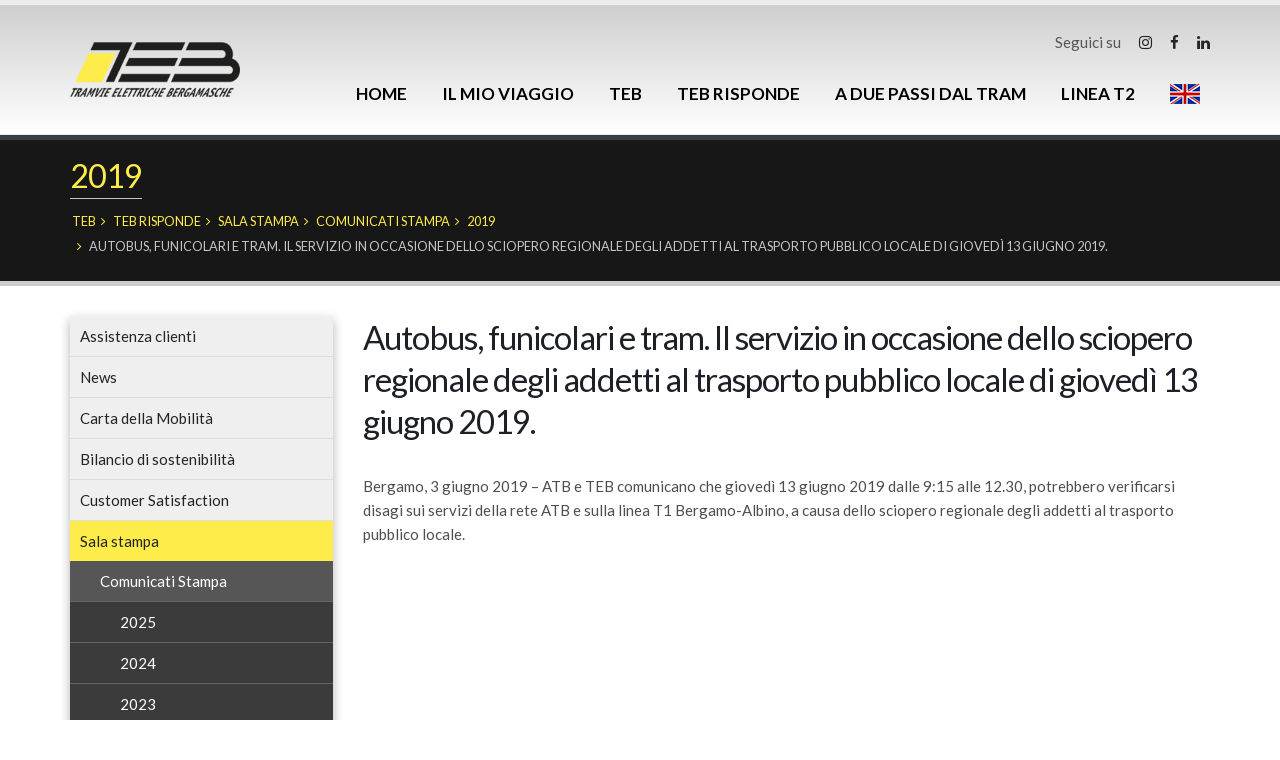

--- FILE ---
content_type: text/html; charset=utf-8
request_url: https://www.teb.bergamo.it/it/teb-risponde/sala-stampa/comunicati-stampa/2019/autobus-funicolari-e-tram-il-servizio-in-occasione-dello-sciopero-regionale-degli-addetti-al-trasporto-pubblico-locale-di-gioved-13-giugno-2019
body_size: 5249
content:


<!DOCTYPE html>

<html xmlns="http://www.w3.org/1999/xhtml" lang="it">
    
    <head id="ctl00_Head_MP">
        
        <!--meta-->
        <meta charset="utf-8" /><meta http-equiv="X-UA-Compatible" content="IE=edge" /><meta name="viewport" content="width=device-width, minimum-scale=1.0, maximum-scale=1.0, user-scalable=no" /><meta name="description" content="Tramvie Elettriche Bergamasche" /><meta name="keywords" content="Tramvie Elettriche Bergamasche" /><meta property='og:Image' content='/user/Assets/img/TEB.jpg' /><meta name="dcterms.rightsHolder" content="Copyright ©2006-2026 Yourbiz, All Rights Reserved." /><link rel="SHORTCUT ICON" href="/user/assets/img/favicon.ico" /><link rel="image_src" href="/user/Assets/img/TEB.jpg" />

        <!--title-->
        <title>
	Autobus, funicolari e tram. Il servizio in occasione dello sciopero regionale degli addetti al trasporto pubblico locale di giovedì 13 giugno 2019. - 2019 - Comunicati Stampa - Sala stampa - TEB risponde - Tramvie Elettriche Bergamasche
</title>

        <!--css bundle-->
        <link href="/user/assets/css/website.css" rel="stylesheet" type="text/css" />

        <!--js-->
        <script type="text/javascript" src="/user/assets/theme/vendor/jquery/jquery.min.js"></script>
        <script type="text/javascript" src="/user/assets/theme/vendor/modernizr/modernizr.min.js"></script>

        <!--fonts-->
        <link href="//fonts.googleapis.com/css?family=Lato:400,700,700i" rel="stylesheet" type="text/css" /><link rel="canonical" href="http://www.teb.bergamo.it/it/teb-risponde/sala-stampa/comunicati-stampa/2019/autobus-funicolari-e-tram-il-servizio-in-occasione-dello-sciopero-regionale-degli-addetti-al-trasporto-pubblico-locale-di-gioved-13-giugno-2019" />
		
		<style>

				
			.flex-container{
				display: -webkit-box;
				display: -webkit-flex;
				display: -moz-box;
				display: -ms-flexbox;
				display: flex;
				-webkit-box-pack: justify;
				-webkit-justify-content: space-between;
				-moz-box-pack: justify;
				-ms-flex-pack: justify;
				justify-content: space-between;
			}
			
			.img-thumbnail.home{
				border:none;
			}
			
			.flex-container a{
				width:45%;
			}
						
            .header_top{
                width: 100%;
                float: left;
                min-height: 35px;
                background-color: #ffffff;
                line-height: 35px;
            }

            .teb-header-top-social{
	            margin: 8px 0;
            }
            
            .tp-bgimg .defaultimg{
                background-position: unset !important;
            }
            
            .defaultimg{
                background-position: unset !important;
            }

		</style>
		
    <meta name="google-site-verification" content="TANyQ3ptTOZOOAIFqt_ATPxdsh9Xk40mEbk_3plWqck" /><meta name="msvalidate.01" content="DC55B6401C0083C19D2B2DBCAADD684B" /><meta name="robots" content="index, follow" /></head>

    <body>

        <form name="aspnetForm" method="post" action="./Default.aspx?language=ITA&amp;PAG=115&amp;NOT=562" id="aspnetForm">
<div>
<input type="hidden" name="__EVENTTARGET" id="__EVENTTARGET" value="" />
<input type="hidden" name="__EVENTARGUMENT" id="__EVENTARGUMENT" value="" />
<input type="hidden" name="__VIEWSTATE" id="__VIEWSTATE" value="/wEPaA8FDzhkZTU2MmZiYjk2Y2JmOGSO+RNhh/OfsfRUK5gbMROARj+EEwtqh1BxdjA1P0mR1g==" />
</div>

<script type="text/javascript">
//<![CDATA[
var theForm = document.forms['aspnetForm'];
function __doPostBack(eventTarget, eventArgument) {
    if (!theForm.onsubmit || (theForm.onsubmit() != false)) {
        theForm.__EVENTTARGET.value = eventTarget;
        theForm.__EVENTARGUMENT.value = eventArgument;
        theForm.submit();
    }
}
//]]>
</script>


<script src="/WebResource.axd?d=PVBCzlXhl64LbR1y3gLp2W9sYCD5VuX7AQqNKcazZqFgunPqgpws1MIDt0I3MqK0VlYzdOdC_Gv13ZOAYuOrxEWCpHKMTPxm94RjArcgyjk1&amp;t=638901526200000000" type="text/javascript"></script>


<script src="/ScriptResource.axd?d=1ZVj9xo7uwMAaxt_M8swoozhezsQPFuxJCB9tmUkkHqV6QhgG0e8wyJ-NE1n9RAYFUVGQa7MesC9kRFT5QPWu7E9b2uPnBXUr1oqB3yqzr6NyGswG-qYCqkkpA-nqbEPvQIr6moXc5KWesvHSUIwzJZLjZX6KB3kfgMmpIOvTmoBco2MNMjiRxQ8FVn9xr_Y0&amp;t=345ad968" type="text/javascript"></script>
<script src="/ScriptResource.axd?d=BnsuDpHh545oeGcVKrg0nRx_JI494TCJlf1RH5MMj3ZpQsWPYxaWtOLNmJRmr6_ItT42YftLgBiMVw9wdAZQ17nQUWreG2Auhkgp6adcTmR-iG3G8aEljphBptln8qFPcjaFfyHcOuz0bh0chWdcZJf9uaVPGg9Fs1TJxvU3OCZZ5hTshEK9CK7iR54CfTCf0&amp;t=345ad968" type="text/javascript"></script>
<div>

	<input type="hidden" name="__VIEWSTATEGENERATOR" id="__VIEWSTATEGENERATOR" value="70142F31" />
</div>
            
            <!--preview-->
            

            <!--script manager-->
            <script type="text/javascript">
//<![CDATA[
Sys.WebForms.PageRequestManager._initialize('ctl00$scrMgr', 'aspnetForm', ['tctl00$JsRunner_UP',''], [], [], 90, 'ctl00');
//]]>
</script>


            <div class="body">

                <!--header-->
                <header id="header" data-plugin-options='{"stickyEnabled": true, "stickyEnableOnBoxed": true, "stickyEnableOnMobile": true, "stickyStartAt": 0, "stickySetTop": "0", "stickyChangeLogo": false}'>                   
                    <div class="header-body">
                        <div class="header-container container">
                            <div class="header-row">

                                <!--logo-->
                                <div class="header-column">
                                    <div class="header-logo">
                                        <a id="ctl00_Logo_HL" href="/it">
                                            <img data-sticky-width="auto" data-sticky-height="55" data-sticky-top="33" src="/user/assets/img/logo.png" alt="Logo TEB Bergamo" />
                                        </a>
                                    </div>
                                </div>

                                <div class="header-column">
                                    <div class="header-row">

                                        <!--search-->
                                        
                                        
                                        <!--quicklinks-->
                                        <nav class="header-nav-top">
                                            <ul class="nav nav-pills">
                                                <div class="teb-header-top-social">
                                                    Seguici su
                                                    <a href="https://www.instagram.com/tebbergamo/" target="_blank" title="Instagram" style="margin-left: 15px;"><em class="fa fa-instagram"></em><span class="ghost">Instagram</span></a>
                                                    <a href="https://www.facebook.com/TebBergamo" target="_blank" title="Facebook" style="margin-left: 15px;"><em class="fa fa-facebook"></em><span class="ghost">Facebook</span></a>
                                                    <a href="https://www.linkedin.com/company/teb-bergamo/" target="_blank" title="Linkedin" style="margin-left: 15px;"><em class="fa fa fa-linkedin"></em><span class="ghost">Linkedin</span></a>
                                                </div>
                                                
                                            </ul>
                                        </nav>

                                    </div>

                                    <!--main menu-->
                                    <div class="header-row">
                                        <div class="header-nav">
                                            <a class="btn header-btn-collapse-nav" data-toggle="collapse" data-target=".header-nav-main">
                                                <em class="fa fa-bars"></em>
                                            </a>
                                            <div class="header-nav-main header-nav-main-effect-1 header-nav-main-sub-effect-1 collapse">
                                                <nav>
                                                    <ul id="mainNav" class="nav nav-pills"><li class=''><a href='/it' >Home</a></li><li class='dropdown '><a class='dropdown-toggle' href='/it/il-mio-viaggio' >Il mio viaggio</a><ul class='dropdown-menu'><li class='elenco-fermate'><a href='/it/il-mio-viaggio/fermate-e-orari' >Fermate e orari</a></li><li class=''><a href='/it/il-mio-viaggio/biglietti-e-abbonamenti' >Biglietti e abbonamenti</a></li><li class=''><a href='/it/il-mio-viaggio/le-regole-del-viaggio' >Le regole del viaggio</a></li><li class=''><a href='/it/il-mio-viaggio/in-bici-sul-tram' >In bici sul tram</a></li></ul></li><li class='dropdown '><a class='dropdown-toggle' href='/it/teb' >TEB</a><ul class='dropdown-menu'><li class=''><a href='/it/teb/la-societ' >La società</a></li><li class=''><a href='/it/teb/il-tracciato-e-lesercizio2' >Il tracciato e l’esercizio</a></li><li class=''><a href='/it/teb/la-sede' >La sede</a></li><li class=''><a href='/it/teb/10-anni-di-tram' >10 anni di tram</a></li><li class=''><a href='https://teb.portaletrasparenza.net/ ' target='_blank'>Società trasparente</a></li><li class=''><a href='/it/teb/progetti-' >Progetti </a></li><li class=''><a href='/it/teb/piattaforma-gare' >Piattaforma GARE</a></li></ul></li><li class='dropdown '><a class='dropdown-toggle' href='/it/teb-risponde' >TEB risponde</a><ul class='dropdown-menu'><li class=''><a href='/it/teb-risponde/assistenza-clienti' >Assistenza clienti</a></li><li class=''><a href='/it/teb-risponde/news' >News</a></li><li class=''><a href='/it/teb-risponde/carta-della-mobilit' >Carta della Mobilità</a></li><li class=''><a href='/it/teb-risponde/bilancio-di-sostenibilit' >Bilancio di sostenibilità</a></li><li class=''><a href='/it/teb-risponde/customer-satisfaction-' >Customer Satisfaction </a></li><li class=''><a href='/it/teb-risponde/sala-stampa' >Sala stampa</a></li><li class=''><a href='/it/teb-risponde/tram-a-noleggio-' >Tram a noleggio </a></li></ul></li><li class='elenco-fermate'><a href='/it/a-due-passi-dal-tram' >A due passi dal tram </a></li><li class='dropdown '><a class='dropdown-toggle' href='/linea-t2-bergamo-villa-dalm' >LInea T2</a><ul class='dropdown-menu'><li class=''><a href='https://www.t2vallebrembana.it/' target='_blank' >Linea T2. Bergamo-Villa d'Almè</a></li></ul></li><li><a href="/en" title='English version'><img border='0' style='vertical-align:top' src='/user/assets/img/flagENG.png' alt='English version' /></a></li></ul>
                                                </nav>
                                            </div>
                                        </div>
                                    </div>

                                </div>
                            </div>
                        </div>
                    </div>
                </header>

                <div role="main" class="main">

                    <!--homepage content-->
                    

                    <!--main content-->
                    <div id="ctl00_MainContent_PNL">
	

                        <!--page header-->
                        <section class="page-header">
                            <div class="container">
                                <div class="row">
                                    <div class="col-md-12">
                                        <h2>2019</h2>
                                    </div>
                                </div>
                                <div class="row">
                                    <div class="col-md-12">
                                        <ul class="breadcrumb">
                                            <li><a href='/it'>TEB</a></li><li><a href='/it/teb-risponde' title='TEB risponde'>TEB risponde</a><span class='divider'></span></li><li><a href='/it/teb-risponde/sala-stampa' title='Sala stampa'>Sala stampa</a><span class='divider'></span></li><li><a href='/it/teb-risponde/sala-stampa/comunicati-stampa' title='Comunicati Stampa'>Comunicati Stampa</a><span class='divider'></span></li><li><a href='/it/teb-risponde/sala-stampa/comunicati-stampa/2019' title='2019'>2019</a><span class='divider'></span></li><li class='active'>Autobus, funicolari e tram. Il servizio in occasione dello sciopero regionale degli addetti al trasporto pubblico locale di giovedì 13 giugno 2019.</li>
                                        </ul>
                                    </div>
                                </div>
                            </div>
                        </section>

                        <!--elenco fermate-->
                        

                        <div class="container tb-main-content">
                            <div class="row">
                                
                                <!--middle column-->
                                <div id="ctl00_MiddleColumn_PNL" class="col-md-9 col-md-push-3">
		
                            
                                    <div id="ctl00_pnlContent">
			<div>
				<h2>Autobus, funicolari e tram. Il servizio in occasione dello sciopero regionale degli addetti al trasporto pubblico locale di giovedì 13 giugno 2019.</h2><p>Bergamo, 3 giugno 2019 &ndash; ATB e TEB comunicano che gioved&igrave; 13 giugno 2019 dalle 9:15 alle 12.30, potrebbero verificarsi disagi sui servizi della rete ATB e sulla linea T1 Bergamo-Albino, a causa dello sciopero regionale degli addetti al trasporto pubblico locale.</p>

			</div>
		</div>
                                    
                                    <!--modules content-->
                                    
                                        
                                    <!--tag-->
                                    
                    
                                
	</div>

                                <!--left column-->
                                <div id="ctl00_LeftColumn_PNL" class="col-md-3 col-md-pull-9">
		
                                    <div class="row">
                                        <div class="col-md-12">
                                            <div class="sidebar-nav">
                                                <div class='wappo-page-menu '><ul><li><a class='dropdown-toggle' href='/it/teb-risponde/assistenza-clienti' >Assistenza clienti</a></li><li><a class='dropdown-toggle' href='/it/teb-risponde/news' >News</a></li><li><a class='dropdown-toggle' href='/it/teb-risponde/carta-della-mobilit' >Carta della Mobilità</a></li><li><a class='dropdown-toggle' href='/it/teb-risponde/bilancio-di-sostenibilit' >Bilancio di sostenibilità</a></li><li><a class='dropdown-toggle' href='/it/teb-risponde/customer-satisfaction-' >Customer Satisfaction </a></li><li><a class='dropdown-toggle' href='/it/teb-risponde/sala-stampa' >Sala stampa</a><ul><li><a class='dropdown-toggle' href='/it/teb-risponde/sala-stampa/comunicati-stampa' >Comunicati Stampa</a><ul><li><a class='dropdown-toggle' href='/it/teb-risponde/sala-stampa/comunicati-stampa/2025' >2025</a></li><li><a class='dropdown-toggle' href='/it/teb-risponde/sala-stampa/comunicati-stampa/2024' >2024</a></li><li><a class='dropdown-toggle' href='/it/teb-risponde/sala-stampa/comunicati-stampa/2023' >2023</a></li><li><a class='dropdown-toggle' href='/it/teb-risponde/sala-stampa/comunicati-stampa/2022' >2022</a></li><li><a class='dropdown-toggle' href='/it/teb-risponde/sala-stampa/comunicati-stampa/2021' >2021</a></li><li><a class='dropdown-toggle' href='/it/teb-risponde/sala-stampa/comunicati-stampa/2020' >2020</a></li><li class='active'><a class='dropdown-toggle' href='/it/teb-risponde/sala-stampa/comunicati-stampa/2019' >2019</a></li><li><a class='dropdown-toggle' href='/it/teb-risponde/sala-stampa/comunicati-stampa/2018' >2018</a></li><li><a class='dropdown-toggle' href='/it/teb-risponde/sala-stampa/comunicati-stampa/2017' >2017</a></li><li><a class='dropdown-toggle' href='/it/teb-risponde/sala-stampa/comunicati-stampa/2016' >2016</a></li><li><a class='dropdown-toggle' href='/it/teb-risponde/sala-stampa/comunicati-stampa/2015' >2015</a></li><li><a class='dropdown-toggle' href='/it/teb-risponde/sala-stampa/comunicati-stampa/2014' >2014</a></li><li><a class='dropdown-toggle' href='/it/teb-risponde/sala-stampa/comunicati-stampa/2013' >2013</a></li><li><a class='dropdown-toggle' href='/it/teb-risponde/sala-stampa/comunicati-stampa/2012' >2012</a></li><li><a class='dropdown-toggle' href='/it/teb-risponde/sala-stampa/comunicati-stampa/2011' >2011</a></li><li><a class='dropdown-toggle' href='/it/teb-risponde/sala-stampa/comunicati-stampa/2010' >2010</a></li><li><a class='dropdown-toggle' href='/it/teb-risponde/sala-stampa/comunicati-stampa/2009' >2009</a></li><li><a class='dropdown-toggle' href='/it/teb-risponde/sala-stampa/comunicati-stampa/2008' >2008</a></li></ul></li><li><a class='dropdown-toggle' href='/it/teb-risponde/sala-stampa/i-numeri-teb' >Press</a></li><li><a class='dropdown-toggle' href='/ITA/Default.aspx?PAG=53&MOD=GAL' title='Galleria fotografica'>Galleria fotografica</a></li></ul></li><li><a class='dropdown-toggle' href='/it/teb-risponde/tram-a-noleggio-' >Tram a noleggio </a></li></ul></div><div class='wappo-webpart '><div><img class="thumbnail img-responsive" src="/repository/images/OBJ00051.JPG" alt="" /></div>
</div><div class='wappo-webpart '><div><a href="/it/il-mio-viaggio/in-bici-sul-tram"><img class="thumbnail img-responsive" src="/repository/images/OBJ00023.PNG" alt="in bici sul tram" /></a></div>
</div>
                                            </div>
                                        </div>
                                    </div>
                                
	</div>
                        
                                <!--right column-->
                                
                            </div>
                        </div>

                    
</div>

			    </div>

                <!--footer-->
                <footer id="footer">
				    <div class="footer-copyright">
					    <div class="container">
						    <div class="row">
							    
							    <div class="col-md-6" style="width:45%">
                                    <p>&copy; Copyright 2016 - TEB SpA - Sede della Societ&agrave;: via Tezze sn. - 24020 RANICA - P.IVA 02802700167<br />Iscrizione R.E.A. BG 324418 - Capitale Sociale &euro; 27.800.000,00 interamente versato</p>
<p>Powered by <a href="https://www.yourbiz.it" target="_blank" rel="noopener noreferrer">Yourbiz</a> and <a href="http://www.servizicec.it" target="_blank" rel="noopener noreferrer">Servizi CEC</a></p>
							    </div>
							    <div class="col-md-6" style="width:55%">
								    <nav id="sub-menu">
									    <ul>
                                            <li><a href="https://teb.portaletrasparenza.net/" target="_blank">Società trasparente</a></li>
                                            <li><a href="/it/dati-societari">Dati societari</a></li>
										    <li><a href="/it/privacy">Privacy</a></li>
										    <li><a href="/ITA/default.aspx?PAG=55&MOD=MAP">Sitemap</a></li>
										    <li style='display:none'><a href="/ITA/default.aspx?PAG=55&MOD=MAP">Sitemap</a></li>
                                            <li><a href="/accessibilita-sito">Accessibilità Sito</a></li>
                                            <li><a href="/whistleblowing">Whistleblowing</a></li>
									    </ul>
								    </nav>
							    </div>
						    </div>
					    </div>
				    </div>
			    </footer>

            </div>
            
            <!--script bundle-->
            <script src="/user/assets/js/website.js" type="text/javascript"></script>

            

            <div id="ctl00_JsRunner_UP">
	
                    
                
</div>

            <div id="ctl00_ctl11" style="display:none;">
	
                    <div class="loader">
                        <img src="/user/assets/img/loader.gif" alt="loader TEB Bergamo" />
                    </div>
                
</div>

            <!--cookie policy-->
            

            <!--[if lt IE 9]>
              <script src="https://oss.maxcdn.com/libs/html5shiv/3.7.0/html5shiv.js"></script>
              <script src="https://oss.maxcdn.com/libs/respond.js/1.4.2/respond.min.js"></script>
            <![endif]-->

        

<script type="text/javascript">
//<![CDATA[
Sys.Application.add_init(function() {
    $create(Sys.UI._UpdateProgress, {"associatedUpdatePanelId":null,"displayAfter":500,"dynamicLayout":true}, null, null, $get("ctl00_ctl11"));
});
//]]>
</script>
</form>

    <script defer src="https://static.cloudflareinsights.com/beacon.min.js/vcd15cbe7772f49c399c6a5babf22c1241717689176015" integrity="sha512-ZpsOmlRQV6y907TI0dKBHq9Md29nnaEIPlkf84rnaERnq6zvWvPUqr2ft8M1aS28oN72PdrCzSjY4U6VaAw1EQ==" data-cf-beacon='{"version":"2024.11.0","token":"37d33f74adc74df781fa701bf8e9a48d","r":1,"server_timing":{"name":{"cfCacheStatus":true,"cfEdge":true,"cfExtPri":true,"cfL4":true,"cfOrigin":true,"cfSpeedBrain":true},"location_startswith":null}}' crossorigin="anonymous"></script>
</body>
</html>
